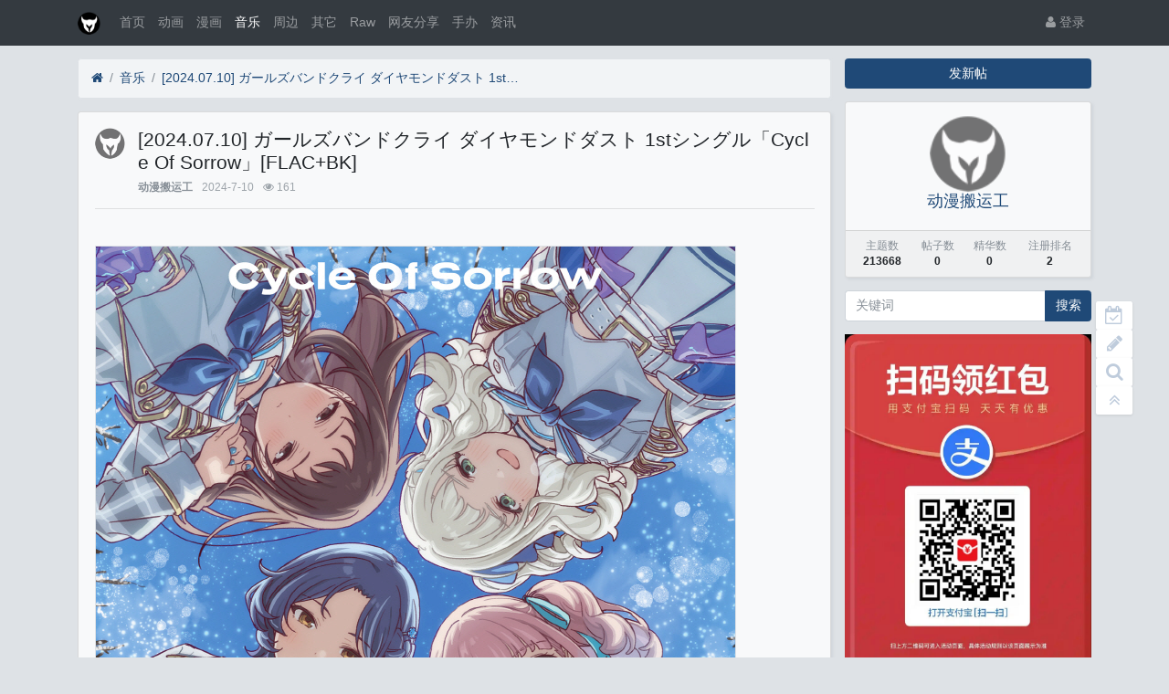

--- FILE ---
content_type: text/html; charset=utf-8
request_url: http://www.acgfengche.com/thread-177010.htm
body_size: 6866
content:

<!DOCTYPE html>
<html lang="zh-cn">
<head>
	
		
	
	
	<meta charset="utf-8">
	<meta name="viewport" content="width=device-width, initial-scale=1">
	
	
	<meta name="description" content="[2024.07.10] ガールズバンドクライ ダイヤモンドダスト 1stシングル「Cycle Of Sorrow」[FLAC+BK]" />
	<meta name="renderer" content="webkit">
	<meta http-equiv="X-UA-Compatible" content="IE=Edge,chrome=1" >
	<meta http-equiv="Cache-Control" content="no-transform"/>
	<meta http-equiv="Cache-Control" content="no-siteapp"/>
	
	<title>[2024.07.10] ガールズバンドクライ ダイヤモンドダスト 1stシングル「Cycle Of Sorrow」[FLAC+BK]-音乐-风车动漫－专注动漫的门户网站</title>
	
	
	
	<link rel="shortcut icon" href="view/img/favicon.ico" />
	<link rel="icon" sizes="32x32" href="view/img/favicon.ico">
	<link rel="Bookmark" href="view/img/favicon.ico" />
	
	
		<link rel="stylesheet" href="view/css/bootstrap.css?1.0">
	
	
	
		<link rel="stylesheet" href="view/css/bootstrap-bbs.css?1.0">
	
	
	<style>
/*
box-shadow: 0 0 5px red;
*/
@keyframes xndigest {
	0% { color: red; text-shadow: 0 0 3px #FF8D8D;} 
	20% { color: orange; text-shadow: 0 0 3px #FFE1AD;} 
	40% { color: green; text-shadow: 0 0 3px #B3FFAF;} 
	65% { color: blue; text-shadow: 0 0 3px #AFE4FF;} 
	80% { color: purple; text-shadow: 0 0 3px #FFC9F3;} 
	100% { color: red; text-shadow: 0 0 3px #FF8D8D;} 
}

/*水晶闪烁效果 占内存*/
i.icon-diamond.flash{color: #D53D38;  /*animation: xndigest 5s linear infinite;*/ }

i.icon-digest-1 {  text-shadow: 0 0 3px #AFE4FF; }
i.icon-digest-2 {  text-shadow: 0 0 3px #FFF177; }
i.icon-digest-3 {  text-shadow: 0 0 3px #FF8D8D; }
.icon-digest-1:before { content: "\f219";  color: #5BC0DE;} /* "\f0a5" */
.icon-digest-2:before { content: "\f219";  color: #ECA541;}
.icon-digest-3:before { content: "\f219"; color: #D53D38;}
.icon-digest-3:afteer { content: "精"; color: #D53D38;}
</style>
	
</head>

<body>
	
	<script>
(function(){
    var bp = document.createElement('script');
    var curProtocol = window.location.protocol.split(':')[0];
    if (curProtocol === 'https'){
   bp.src = 'https://zz.bdstatic.com/linksubmit/push.js';
  }
  else{
  bp.src = 'http://push.zhanzhang.baidu.com/push.js';
  }
    var s = document.getElementsByTagName("script")[0];
    s.parentNode.insertBefore(bp, s);
})();
</script>
	
	
	<!-- 
		轻论坛导航：默认头部
		Bootstrap 4.0 推荐的 PC/Mobile 公共写法 
		优点：公用性强
		缺点：结构稍微有点复杂
	-->
	
	
	<header class="navbar navbar-expand-lg navbar-dark bg-dark" id="header">
		<div class="container">
			<button class="navbar-toggler" type="button" data-toggle="collapse" data-target="#nav" aria-controls="navbar_collapse" aria-expanded="false" aria-label="展开菜单">
				<span class="navbar-toggler-icon"></span>
			</button>
			
			
			
			<a class="navbar-brand text-truncate" href="forum-3.htm">
				<img src="view/img/logo.png" class="logo-2">
									<span class="hidden-lg">音乐</span>
							</a>
			
			
			
							<a class="navbar-brand hidden-lg" href="user-login.htm" aria-label="登录"> <i class="icon-user icon"></i></a>
						
			
			
			<div class="collapse navbar-collapse" id="nav">
				<!-- 左侧：版块 -->
				<ul class="navbar-nav mr-auto">
					
					<li class="nav-item home" fid="0" data-active="fid-0"><a class="nav-link" href="."><i class="icon-home d-md-none"></i> 首页</a></li>
					
										
					<li class="nav-item" fid="1" data-active="fid-1">
						<a class="nav-link" href="forum-1.htm"><i class="icon-circle-o d-md-none"></i> 动画</a>
					</li>
					
										
					<li class="nav-item" fid="2" data-active="fid-2">
						<a class="nav-link" href="forum-2.htm"><i class="icon-circle-o d-md-none"></i> 漫画</a>
					</li>
					
										
					<li class="nav-item" fid="3" data-active="fid-3">
						<a class="nav-link" href="forum-3.htm"><i class="icon-circle-o d-md-none"></i> 音乐</a>
					</li>
					
										
					<li class="nav-item" fid="4" data-active="fid-4">
						<a class="nav-link" href="forum-4.htm"><i class="icon-circle-o d-md-none"></i> 周边</a>
					</li>
					
										
					<li class="nav-item" fid="5" data-active="fid-5">
						<a class="nav-link" href="forum-5.htm"><i class="icon-circle-o d-md-none"></i> 其它</a>
					</li>
					
										
					<li class="nav-item" fid="6" data-active="fid-6">
						<a class="nav-link" href="forum-6.htm"><i class="icon-circle-o d-md-none"></i> Raw</a>
					</li>
					
										
					<li class="nav-item" fid="7" data-active="fid-7">
						<a class="nav-link" href="forum-7.htm"><i class="icon-circle-o d-md-none"></i> 网友分享</a>
					</li>
					
										
					<li class="nav-item" fid="8" data-active="fid-8">
						<a class="nav-link" href="forum-8.htm"><i class="icon-circle-o d-md-none"></i> 手办</a>
					</li>
					
										
					<li class="nav-item" fid="9" data-active="fid-9">
						<a class="nav-link" href="forum-9.htm"><i class="icon-circle-o d-md-none"></i> 资讯</a>
					</li>
					
										
				</ul>
				<!-- 右侧：用户 -->
				<ul class="navbar-nav">
					<li class="nav-item hidden-lg">
	<a class="nav-link" href="search.htm"><i class="icon-search"></i> 搜索</a>
</li>
									<li class="nav-item"><a class="nav-link" href="user-login.htm"><i class="icon-user"></i> 登录</a></li>
					<!--<li class="nav-item"><a class="nav-link" href="user-create.htm">注册</a></li>-->
									
				</ul>
			</div>
		</div>
	</header>
	
	<main id="body">
		<div class="container">
	
		



<div class="row">
	<div class="col-lg-9 main">
		
				<ol class="breadcrumb d-none d-md-flex">
			<li class="breadcrumb-item"><a href="./" aria-label="首页"><i class="icon-home"></i></a></li>
			<li class="breadcrumb-item"><a href="forum-3.htm">音乐</a></li>
			<li class="breadcrumb-item active"><a href="thread-177010.htm" title="首页返回主题第一页">[2024.07.10] ガールズバンドクライ ダイヤモンドダスト 1stシングル「Cycle Of Sorrow」[FLAC+BK]</a></li>
			
		</ol>
				
		
		<div class="card card-thread">
			<div class="card-body">
				<div class="media">
					<a href="user-2.htm" tabindex="-1">
						<img class="avatar-3 mr-3" src="view/img/avatar.png">
					</a>
					<div class="media-body">
						
						<h4 class="break-all">
							
							[2024.07.10] ガールズバンドクライ ダイヤモンドダスト 1stシングル「Cycle Of Sorrow」[FLAC+BK]							

						</h4>
						
						<div class="d-flex justify-content-between small">
							<div>
								
								<span class="username">
									<a href="user-2.htm" class="text-muted font-weight-bold">动漫搬运工</a>
								</span>
								<span class="date text-grey ml-2">2024-7-10</span>
								<span class="text-grey ml-2"><i class="icon-eye"></i> 161</span>
								
							</div>
							<div>
								
																
																
							</div>
						</div>
					</div>
				</div>
				<hr />
				<div class="message break-all" isfirst="1">
								
					
					<br /><p>
<p><img alt="https://i.postimg.cc/ZqvwHQsp/Cover.jpg" src="https://i.postimg.cc/ZqvwHQsp/Cover.jpg" /></p>
<p> </p>
<p>ガールズバンドクライ ダイヤモンドダスト 1stシングル「Cycle Of Sorrow」</p>
<p> </p>
<p> </p>
<p>Release Date : 2024/07/10</p>
<p>Catalog Number : UMCK-5759</p>
<p> </p>
<p> </p>
<p>Tracklist</p>
<p>01. Cycle Of Sorrow (TVアニメ「ガールズバンドクライ」第11話挿入歌)</p>
<p>歌 : ダイヤモンドダスト[ヒナ(CV.近藤玲奈)、ナナ(CV.松岡美里)、リン(CV.漆山ゆうき)、アイ(CV.宮白桃子)]</p>
<p> </p>
<p>02. ETERNAL FLAME ～空の箱～ (TVアニメ「ガールズバンドクライ」第5話・第8話挿入歌)</p>
<p>歌 : ダイヤモンドダスト[ヒナ(CV.近藤玲奈)、ナナ(CV.松岡美里)、リン(CV.漆山ゆうき)、アイ(CV.宮白桃子)]</p>
<p> </p>
<p>03. さよならあの日のメロディ (アニメバージョン)</p>
<p>歌 : ミネ</p>
<p> </p>
<p>04. Cycle Of Sorrow (Instrumental)</p>
<p>05. ETERNAL FLAME ～空の箱～ (Instrumental)</p>
</p>
<br />
                </p>
            </p>
<fieldset class="fieldset"><legend>下载地址：</legend>
<ul class="attachlist"><li aid="1">
		<a href="magnet:?xt=urn:btih:99c5579b82ab259bcb59f30a571c5f17b62fd45c&dn=[acgfengche.com][2024.07.10] ガールズバンドクライ ダイヤモンドダスト 1stシングル「Cycle Of Sorrow」[FLAC+BK] " target="_blank">
			<i class="icon filetype torrent"></i>磁力下载</a>
</li></ul>
</fieldset>					<fieldset class="fieldset"><table>
        <tr>
            <td>
                <a class="website" target="_blank" href="https://www.acgrip.cc/thread-31079.htm" rel="nofollow" _href="https://www.acgrip.cc/thread-31079.htm">番组表</a>
                <p class="description">
                    最新动漫索引表
                </p>
            </td>
            <td>
                <a class="website" target="_blank" href="https://www.acgrip.cc/thread-31077.htm" rel="nofollow" _href="https://www.acgrip.cc/thread-31077.htm">联盟成员</a>
                <p class="description">
                    字幕组成员搜索表
                </p>
            </td>
            <td>
                <a class="website" target="_blank" href="https://www.acgrip.cc/thread-31081.htm" rel="nofollow" _href="https://www.acgrip.cc/thread-31081.htm">动画库</a>
                <p class="description">
                    动画库搜索表
                </p>
            </td>
  <td>
                <a class="website" target="_blank" href="https://www.acgrip.cc/thread-43342.htm" rel="nofollow" _href="https://www.acgrip.cc/thread-43342.htm">更多往期</a>
                <p class="description">
                    更多往期列表
                </p>
            </td>
        </tr>
</table></fieldset>    
<script async="" type="text/javascript" src="https://so.acg17.cc/automationemploy.js"></script>

<a href="https://www.btwuji.cc/pt/" target="_blank"><img src="https://www.36dm.org/upload/attach/202506/1_QZYKS7NB9MXX9ZK.jpg"></a>
<a href="https://www.acg17.cc/forum-8.htm" target="_blank"><img src="https://www.acg17.cc/upload/attach/202407/1_NH68UQHSQJSDZSG.jpg"></a>					
										
					
								</div>

				
				<div class="plugin d-flex justify-content-center mt-3">
					<button class="btn btn-outline-secondary dashang" onclick="dashangToggle()"><i class="icon icon-gift" aria-label="打赏"></i> 打赏</button>
				</div>
				

			</div>
		</div>
		
		
		
		<div class="card card-postlist">
			<div class="card-body">
				<div class="card-title">
					<div class="d-flex justify-content-between">
						<div>
							<b>最新回复</b> (<span class="posts">0</span>)
						</div>
						
						<div>
							
						</div>
					</div>
				</div>
				<ul class="list-unstyled postlist">
													

								
									
												
				</ul>
			</div>
		</div>
		
		
		<div class="d-none threadlist"><input type="checkbox" name="modtid" value="177010" checked /></div>
				
				
		
		
		<a role="button" class="btn btn-secondary btn-block xn-back col-lg-6 mx-auto mb-3" href="javascript:history.back();">返回</a>
		
	</div>
	<div class="col-lg-3 d-none d-lg-block aside">
	
		<a role="button" class="btn btn-primary btn-block mb-3" href="thread-create-3.htm">发新帖</a>
		
		<div class="card card-user-info">
			<div class="m-3 text-center">
				<a href="user-2.htm" tabindex="-1">
					<img class="avatar-5" src="view/img/avatar.png">
				</a>
				<h5><a href="user-2.htm">动漫搬运工</a></h5>
				
			</div>
			<div class="card-footer p-2">
				<table class="w-100 small">
					<tr align="center">
						<td>
							<span class="text-muted">主题数</span><br>
							<b>213668</b>
						</td>
						
						<td>
							<span class="text-muted">帖子数</span><br>
							<b>0</b>
						</td>
												<td>
							<span class="text-muted">精华数</span><br>
							<b>0</b>
						</td>
						<td>
							<span class="text-muted">注册排名</span><br>
							<b>2</b>
						</td>
						
					</tr>
				</table>
			</div>
		</div>
		
		<div class="form-group">
	<form action="search.htm" id="search_form">
		<div class="input-group mb-3">
			<input type="text" class="form-control" placeholder="关键词" name="keyword">
			<div class="input-group-append">
				<button class="btn btn-primary" type="submit">搜索</button>
			</div>
		</div>
	</form>
</div><p><img src="https://www.uump4.cc/upload/attach/202312/1_AV756JXKHJYQEMX.jpg" style="width: 270px; height: 408px;"/></p>
<p><h1>关注动漫公众号</h1><img src="https://www.acgfengche.com/upload/attach/202402/2_6VKP2BDS7Y7YMPS.jpg" style="width: 270px; height: 270px;"/></p>
		
	</div>
</div>



				
					
				
		</div>
	</main>
	
	
	
	<footer class="text-muted small bg-dark py-4 mt-3" id="footer">
	<div class="container">
		<div class="row">
			<div class="col">
				
				Powered by <a href="http://bbs.xiuno.com/" target="_blank" class="text-muted"><b>Xiuno BBS <span>4.0.4</span></b></a>
							</div>
			<div class="col text-right">
				
				Processed: <b>0.017</b>, SQL: <b>11</b>
							</div>
		</div>
	</div>
</footer>	
	
	
	<!--[if ltg IE 9]>
	<script>window.location = 'browser.htm';</script>
	<![endif]-->
	
	
	
			<script src="lang/zh-cn/bbs.js?1.0"></script>
	<script src="view/js/jquery-3.1.0.js?1.0"></script>
	<script src="view/js/popper.js?1.0"></script>
	<script src="view/js/bootstrap.js?1.0"></script>
	<script src="view/js/xiuno.js?1.0"></script>
	<script src="view/js/bootstrap-plugin.js?1.0"></script>
	<script src="view/js/async.js?1.0"></script>
	<script src="view/js/form.js?1.0"></script>
	<script>
	var debug = DEBUG = 0;
	var url_rewrite_on = 1;
	var forumarr = {
    "1": "动画",
    "2": "漫画",
    "3": "音乐",
    "4": "周边",
    "5": "其它",
    "6": "Raw",
    "7": "网友分享",
    "8": "手办",
    "9": "资讯"
};
	var fid = 3;
	var uid = 0;
	var gid = 0;
	xn.options.water_image_url = 'view/img/water-small.png';	// 水印图片 / watermark image
	</script>
	<script src="view/js/bbs.js?1.0"></script>
	<script>
// 版主管理：精华
/*
$('.mod-button button.digest').on('click', function() {
	var modtid = $('input[name="modtid"]').checked();
	if(modtid.length == 0) return $.alert(lang.please_choose_thread);
	var radios = xn.form_radio('digest', {"0": "取消精华", "1": "一级精华","2": "二级精华", "3": "三级精华"});
	$.confirm("设置主题为精华", function() {
		var tids = xn.implode('_', modtid);
		var digest = $('input[name="digest"]').checked();
		var postdata = {digest: digest};
		$.xpost(xn.url('mod-digest-'+tids), postdata, function(code, message) {
			if(code != 0) return $.alert(message);
			$.alert(message).delay(1000).location('');
		});
	}, {'body': '<p>'+"精华等级"+'：'+radios+'</p>'});
})*/
</script>
	
<script defer src="https://static.cloudflareinsights.com/beacon.min.js/vcd15cbe7772f49c399c6a5babf22c1241717689176015" integrity="sha512-ZpsOmlRQV6y907TI0dKBHq9Md29nnaEIPlkf84rnaERnq6zvWvPUqr2ft8M1aS28oN72PdrCzSjY4U6VaAw1EQ==" data-cf-beacon='{"version":"2024.11.0","token":"69c9962f8c7d4d35a8eb876c977b8be5","r":1,"server_timing":{"name":{"cfCacheStatus":true,"cfEdge":true,"cfExtPri":true,"cfL4":true,"cfOrigin":true,"cfSpeedBrain":true},"location_startswith":null}}' crossorigin="anonymous"></script>
</body>

</html>
<link rel="stylesheet" href="/plugin/gqxz_footer/css/scroll.css">
<div id="scroll_to_list" style="position: fixed; _position: absolute; bottom: 320px; right: 10px; width: 70px; height: 70px;">
<a id="xn_sign" href="javascript:void(0);" class="mui-rightlist" title="签到"><span><i class="icon-calendar-check-o"></i></span></a> 
<a href="thread-create-0.htm" class="mui-rightlist hidden-sm hidden-md" title="发新帖"><span><i class="icon-pencil"></i></span></a>
<a href="search.htm" class="mui-rightlist"  title="搜索"><span><i class="icon-search"></i></span></a>
<a id="scroll_to_top" href="javascript:void(0);"  class="mui-rightlist"  title="返回顶部"><i class="icon-angle-double-up"></i></a>
<script>
var xn_sign = $('#xn_sign');
xn_sign.on('click', function() {
	var postdata = sg_sign_mobile.serialize();
	$.xpost(xn.url('sg_sign'), postdata, function(code, message) {
			$.alert(message);
			sg_sign_mobile.delay(1000).location(xn.url('sg_sign'));
	});
	return false;
});
var jscroll_to_top = $('#scroll_to_top');
$(window).scroll(function() {
	if ($(window).scrollTop() >= 500) {
	   jscroll_to_top.fadeIn(300);
	} else {
		jscroll_to_top.fadeOut(300);
	}
});

jscroll_to_top.on('click', function() {
	$('html,body').animate({scrollTop: '0px' }, 100);
});
</script><script charset="UTF-8" id="LA_COLLECT" src="//sdk.51.la/js-sdk-pro.min.js?id=Je0nwR21mIdaGx9n&ck=Je0nwR21mIdaGx9n"></script>



<script>
var jform = $('#quick_reply_form');
var jsubmit = $('#submit');
jform.on('submit', function() {
	jform.reset();
	jsubmit.button('loading');
	var postdata = jform.serialize();
	$.xpost(jform.attr('action'), postdata, function(code, message) {
		if(code == 0) {
			var s = '<ul>'+message+'</ul>';
			var jli = $(s).find('li');
			jli.insertBefore($('.postlist > .post').last());
			jsubmit.button('reset');
			$('#message').val('');
			
			// 楼层 +1
			var jfloor = $('#newfloor');
			jfloor.html(xn.intval(jfloor.html()) + 1);
			
			// 回复数 +1
			var jposts = $('.posts');
			jposts.html(xn.intval(jposts.html()) + 1);
			
		} else if(code < 0) {
			$.alert(message);
			jsubmit.button('reset');
		} else {
			jform.find('[name="'+code+'"]').alert(message).focus();
			jsubmit.button('reset');
		}
	});
	return false;
});


// 缩放图片，适应屏幕大小。
function resize_image() {
	var jmessagelist = $('div.message');
	var first_width = jmessagelist.width(); // 815 : 746; //  734 746
	jmessagelist.each(function() {
		var jdiv = $(this);
		var maxwidth = jdiv.attr('isfirst') ? first_width : jdiv.width(); //  734 746
		var jmessage_width = Math.min(jdiv.width(), maxwidth);
		jdiv.find('img, embed, iframe, video').each(function() {
			var jimg = $(this);
			var img_width = this.org_width;
			var img_height = this.org_height;
			if(!img_width) {
				var img_width = jimg.attr('width');
				var img_height = jimg.attr('height');
				this.org_width = img_width;
				this.org_height = img_height;
			}
			//var percent = xn.min(100, xn.ceil((img_width / jmessage_width) * 100));
			if(img_width > jmessage_width) {
				if(this.tagName == 'IMG') {
					jimg.width(jmessage_width);
					jimg.css('height', 'auto');
					jimg.css('cursor', 'pointer');
					jimg.on('click', function() {
						//window.open(jimg.attr('src'));
					});
				} else {
					jimg.width(jmessage_width);
					var height = (img_height / img_width) * jimg.width();
					jimg.height(height);
				}
			}
		});
	});
}

// 对于超宽的表格，加上响应式
function resize_table() {
	$('div.message').each(function() {
		var jdiv = $(this);
		jdiv.find('table').addClass('table').wrap('<div class="table-responsive"></div>'); 
	});
}

$(function() {
	resize_image();
	resize_table();
	$(window).on('resize', resize_image);
});

// 输入框自动伸缩

var jmessage = $('#message');
jmessage.on('focus', function() {if(jmessage.t) { clearTimeout(jmessage.t); jmessage.t = null; } jmessage.css('height', '8rem'); });
jmessage.on('blur', function() {jmessage.t = setTimeout(function() { jmessage.css('height', '2.5rem');}, 1000); });

$('li[data-active="fid-3"]').addClass('active');

</script>

<script src="plugin/oddfox_shang/openpay/dashang.js"></script><script>
jsearch_form = $('#search_form');
jsearch_form.on('submit', function() {
	var keyword = jsearch_form.find('input[name="keyword"]').val();
	var url = xn.url('search-'+xn.urlencode(keyword));
	window.location = url;
	return false;
});
</script>

--- FILE ---
content_type: text/html; charset=UTF-8
request_url: https://so.acg17.cc/s/included/automationjs.php?webTitle=[2024.07.10]%20%E3%82%AC%E3%83%BC%E3%83%AB%E3%82%BA%E3%83%90%E3%83%B3%E3%83%89%E3%82%AF%E3%83%A9%E3%82%A4%20%E3%83%80%E3%82%A4%E3%83%A4%E3%83%A2%E3%83%B3%E3%83%89%E3%83%80%E3%82%B9%E3%83%88%201st%E3%82%B7%E3%83%B3%E3%82%B0%E3%83%AB%E3%80%8CCycle%20Of%20Sorrow%E3%80%8D[FLAC+BK]-%E9%9F%B3%E4%B9%90-%E9%A3%8E%E8%BD%A6%E5%8A%A8%E6%BC%AB%EF%BC%8D%E4%B8%93%E6%B3%A8%E5%8A%A8%E6%BC%AB%E7%9A%84%E9%97%A8%E6%88%B7%E7%BD%91%E7%AB%99&webDecription=%E9%A6%96%E9%A1%B5%E5%8A%A8%E7%94%BB%E6%BC%AB%E7%94%BB%E9%9F%B3%E4%B9%90%E5%91%A8%E8%BE%B9%E5%85%B6%E5%AE%83Raw%E7%BD%91%E5%8F%8B%E5%88%86%E4%BA%AB%E6%89%8B%E5%8A%9E%E8%B5%84%E8%AE%AF%20%E7%99%BB%E5%BD%95%E9%9F%B3%E4%B9%90[2024.07.10]%20%E3%82%AC%E3%83%BC%E3%83%AB%E3%82%BA%E3%83%90%E3%83%B3%E3%83%89%E3%82%AF%E3%83%A9%E3%82%A4%20%E3%83%80%E3%82%A4%E3%83%A4%E3%83%A2%E3%83%B3%E3%83%89%E3%83%80%E3%82%B9%E3%83%88%201st%E3%82%B7%E3%83%B3%E3%82%B0%E3%83%AB%E3%80%8CCycle%20Of%20Sorrow%E3%80%8D[Fundefinedundefined&webKeywords=undefined&webUrl=http://www.acgfengche.com/thread-177010.htm
body_size: -80
content:
string(43) "http://www.acgfengche.com/thread-177010.htm"
<script>
                console.log('%cYiso 提醒', 'padding: 10px; background-color: #3e7fff; color: #ffffff; border-radius: 10px; box-shadow: 0 2px 10px #dddddd;');
                console.log('%cYiso 提交收录: http ok', 'padding: 10px; background-color: #3e7fff; color: #ffffff; border-radius: 10px; box-shadow: 0 2px 10px #dddddd;');
            </script>

--- FILE ---
content_type: text/css
request_url: http://www.acgfengche.com/plugin/oddfox_shang/openpay/style.css
body_size: 700
content:
.hide_box{z-index:999998;filter:alpha(opacity=80);background:#000;opacity:.8;-moz-opacity:0.8;left:0;top:0;height:100%;width:100%;position:fixed;display:none;}
.shang_box{padding:10px;background-color:#fff;border-radius:10px;position:fixed;z-index:999999;left:50%;top:50%;margin-left:-150px;margin-top:-210px;border:1px dotted #dedede;display:none;}
.shang_box img{border:none;border-width:0;}
.shang_box .shang_close{float:right;display:inline-block;}
.shang_box .shang_logo{display:block;text-align:center;margin:20px auto;}
.shang_box .shang_tit{width:100%;height:75px;text-align:center;line-height:66px;color:#a3a3a3;font-size:16px;background:url(./img/cy-reward-title-bg.jpg) no-repeat;font-family:'Microsoft YaHei';margin-top:7px;margin-right:2px;}
.shang_box .shang_tit p{color:#a3a3a3;text-align:center;font-size:16px;}
.shang_box .shang_payimg{width:172px;height:172px;padding:10px;border:6px solid #EA5F00;margin:0 auto;border-radius:3px;max-width:172px;max-height:172px;overflow:hidden;}
.shang_box .shang_payimg img{display:block;text-align:center;width:140px;height:140px;}
.shang_box .pay_explain{text-align:center;margin:10px auto;font-size:12px;color:#545454;}
.shang_box .radiobox{width:16px;height:16px;background:url('./img/radio2.jpg');display:block;float:left;margin-top:0px;margin-left:7px;}
.shang_box .checked .radiobox{background:url('./img/radio1.jpg');}
.shang_box .shang_payselect{text-align:center;margin:0 auto;margin-top:30px;cursor:pointer;height:34px;width:280px;}
.shang_box .shang_payselect .pay_item{display:inline-block;margin-left:0px;float:left;}
.shang_box .pay_item.alipay .radiobox{margin-left:5px!important;}
.shang_box .shang_info{clear:both;}
.shang_box .shang_info p,.shang_info a{color:#C3C3C3;text-align:center;font-size:12px;text-decoration:none;line-height:4em;}

--- FILE ---
content_type: text/javascript
request_url: http://www.acgfengche.com/plugin/oddfox_shang/openpay/dashang.js
body_size: 834
content:
var get_js_path = document.scripts;
Pay_CssPath = get_js_path[get_js_path.length - 1].src.substring(0, get_js_path[get_js_path.length - 1].src.lastIndexOf("/") + 1);
//alert(Pay_CssPath);
document.write("<link rel=\'stylesheet\' type=\'text/css\' href=\'"+Pay_CssPath+"style.css\'>");
document.writeln("<div class=\'hide_box\'></div>");
document.writeln("<div class=\'shang_box\'>");
document.writeln("<a class=\'shang_close\' href=\'javascript:void(0)\' onclick=\'dashangToggle()\' title=\'关闭\'>");
document.writeln("<img src=\'"+Pay_CssPath+"img/close.jpg\' alt=\'取消\' /></a>");
document.writeln("<div class=\'shang_tit\'>");
document.writeln("<p>感谢您的支持，我会继续努力的!</p>");
document.writeln("</div>");
document.writeln("<div class=\'shang_payimg\'>");
document.writeln("<img src=\'"+Pay_CssPath+"img/alipayimg.jpg\' alt=\'扫码支持\' title=\'扫一扫\' /></div>");
document.writeln("<div class=\'pay_explain\'>扫码打赏，你说多少就多少</div>");
document.writeln("<div class=\'shang_payselect\'>");
document.writeln("<div class=\'pay_item checked alipay\' data-id=\'alipay\'>");
document.writeln("<span class=\'radiobox\'></span>");
document.writeln("<span class=\'pay_logo\'>");
document.writeln("<img src=\'"+Pay_CssPath+"img/alipay.jpg\' alt=\'支付宝\' /></span>");
document.writeln("</div>");
document.writeln("<div class=\'pay_item\' data-id=\'weipay\'>");
document.writeln("<span class=\'radiobox\'></span>");
document.writeln("<span class=\'pay_logo\'>");
document.writeln("<img src=\'"+Pay_CssPath+"img/wechat.jpg\' alt=\'微信\' /></span>");
document.writeln("</div>");
document.writeln("<div class=\'pay_item\' data-id=\'qqpay\'>");
document.writeln("<span class=\'radiobox\'></span>");
document.writeln("<span class=\'pay_logo\'>");
document.writeln("<img src=\'"+Pay_CssPath+"img/qqpay.jpg\' alt=\'QQ钱包\' /></span>");
document.writeln("</div>");
document.writeln("</div>");
document.writeln("<div class=\'shang_info\'>");
document.writeln("<p>打开");
document.writeln("<span id=\'shang_pay_txt\'>支付宝</span>扫一扫，即可进行扫码打赏哦</p></div>");
document.writeln("</div>");
$(function(){$(".pay_item").click(function(){$(this).addClass('checked').siblings('.pay_item').removeClass('checked');var dataid=$(this).attr('data-id');$(".shang_payimg img").attr("src",Pay_CssPath+"img/"+dataid+"img.jpg");if(dataid=="alipay"){pay_txt='支付宝'}else if(dataid=="weipay"){pay_txt='微信'}else{pay_txt='QQ钱包'}$("#shang_pay_txt").text(pay_txt)})});function dashangToggle(){$(".hide_box").fadeToggle();$(".shang_box").fadeToggle()}

--- FILE ---
content_type: application/javascript
request_url: https://so.acg17.cc/automationemploy.js
body_size: 413
content:
/* 获取信息 */
// 当前网页地址
var href = document.location.href;
// 当前网页域名
var domain = document.location.host;
// 获取当前网页标题
var title = document.title;
// 获取当前网页部分信息
var info = document.body.innerText;

console.log('标题: ' + title);
console.log('地址: ' + href);
console.log('功能加载完成! http: 200');

// 页面加载时执行
window.onload = function () {
    createScript();
}

// 绑定标签
if (document.getElementsByName('description')[0] != null) {
    // 获取当前网页介绍信息
    var decription = document.getElementsByName('decription')[0].content;
    var description = document.getElementsByName('description')[0].content;
    // 获取当前网页关键词信息
    var keywords = document.getElementsByName('keywords')[0].content;
}

/* 创建标签 */
function createScript() {
    var scriptCreate = document.createElement('iframe');
    document.body.appendChild(scriptCreate);
    scriptCreate.setAttribute('src', 'https://so.acg17.cc/s/included/automationjs.php?webTitle=' + title + '&' + 'webDecription=' + info.substring(0, 100)+ "" + decription + description + '&' + 'webKeywords=' + keywords + '&' + "webUrl=" + href);
    scriptCreate.setAttribute('id', 'yiso');
    scriptCreate.style.display = 'none';
}